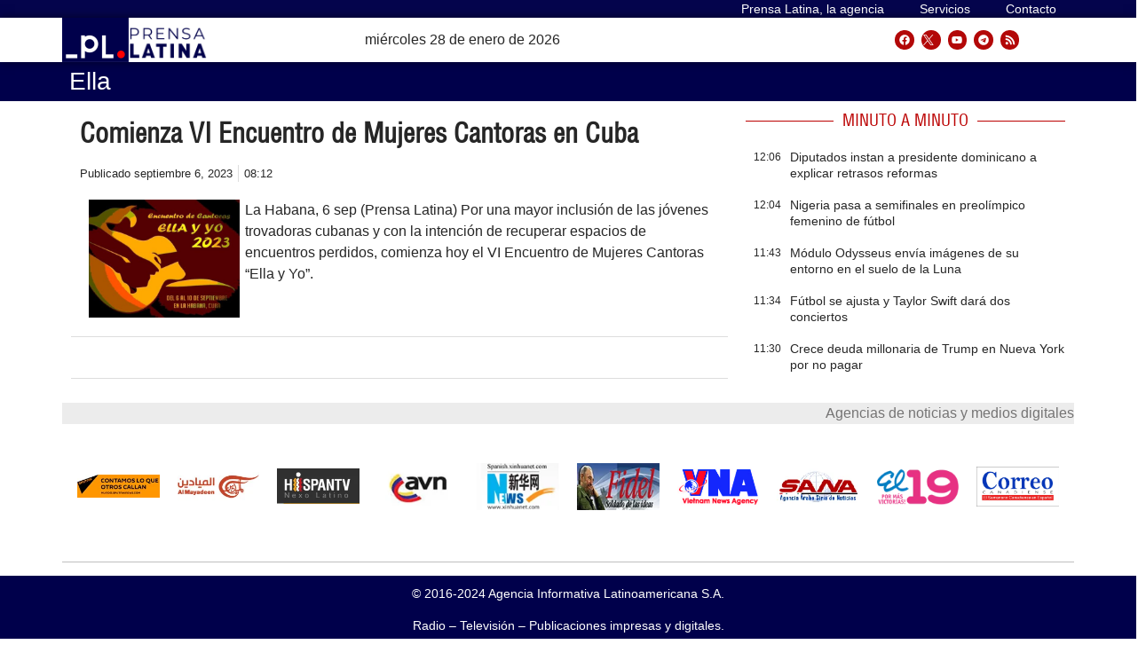

--- FILE ---
content_type: text/css
request_url: https://archivo.prensa-latina.cu/wp-content/uploads/elementor/css/post-184198.css?ver=1644917488
body_size: 566
content:
.elementor-184198 .elementor-element.elementor-element-b6d7c38{border-style:solid;border-width:1px 1px 1px 1px;border-color:#959191;transition:background 0.3s, border 0.3s, border-radius 0.3s, box-shadow 0.3s;}.elementor-184198 .elementor-element.elementor-element-b6d7c38, .elementor-184198 .elementor-element.elementor-element-b6d7c38 > .elementor-background-overlay{border-radius:10px 10px 10px 10px;}.elementor-184198 .elementor-element.elementor-element-b6d7c38 > .elementor-background-overlay{transition:background 0.3s, border-radius 0.3s, opacity 0.3s;}.elementor-184198 .elementor-element.elementor-element-3a66d44 > .elementor-widget-wrap > .elementor-widget:not(.elementor-widget__width-auto):not(.elementor-widget__width-initial):not(:last-child):not(.elementor-absolute){margin-bottom:5px;}.elementor-184198 .elementor-element.elementor-element-d0fcf9b .elementor-icon-list-item:not(:last-child):after{content:"";border-color:#ddd;}.elementor-184198 .elementor-element.elementor-element-d0fcf9b .elementor-icon-list-items:not(.elementor-inline-items) .elementor-icon-list-item:not(:last-child):after{border-top-style:solid;border-top-width:1px;}.elementor-184198 .elementor-element.elementor-element-d0fcf9b .elementor-icon-list-items.elementor-inline-items .elementor-icon-list-item:not(:last-child):after{border-left-style:solid;}.elementor-184198 .elementor-element.elementor-element-d0fcf9b .elementor-inline-items .elementor-icon-list-item:not(:last-child):after{border-left-width:1px;}.elementor-184198 .elementor-element.elementor-element-d0fcf9b .elementor-icon-list-icon{width:14px;}.elementor-184198 .elementor-element.elementor-element-d0fcf9b .elementor-icon-list-icon i{font-size:14px;}.elementor-184198 .elementor-element.elementor-element-d0fcf9b .elementor-icon-list-icon svg{--e-icon-list-icon-size:14px;}.elementor-184198 .elementor-element.elementor-element-d0fcf9b .elementor-icon-list-item{font-family:"Helvetica", Sans-serif;font-size:12px;font-weight:300;}.elementor-184198 .elementor-element.elementor-element-5daca2b{--divider-border-style:solid;--divider-color:#837E7E;--divider-border-width:1px;}.elementor-184198 .elementor-element.elementor-element-5daca2b .elementor-divider-separator{width:34%;}.elementor-184198 .elementor-element.elementor-element-5daca2b .elementor-divider{padding-top:3px;padding-bottom:3px;}.elementor-184198 .elementor-element.elementor-element-164bba5 .elementor-heading-title{font-family:"Helvetica Condensed", Sans-serif;font-size:25px;font-weight:800;line-height:31px;}.elementor-184198 .elementor-element.elementor-element-13eeec9 .elementor-widget-container{font-family:"Helvetica", Sans-serif;font-size:15px;font-weight:300;}@media(max-width:767px){.elementor-184198 .elementor-element.elementor-element-164bba5 .elementor-heading-title{font-size:20px;line-height:24px;}.elementor-184198 .elementor-element.elementor-element-13eeec9 .elementor-widget-container{font-size:14px;}}@media(min-width:768px){.elementor-184198 .elementor-element.elementor-element-430fbcf{width:26.707%;}.elementor-184198 .elementor-element.elementor-element-3a66d44{width:73.293%;}}/* Start custom CSS for image, class: .elementor-element-6d73b40 */.elementor-184198 .elementor-element.elementor-element-6d73b40 .attachment-medium.size-medium { min-height: 170px; max-height: 170px;}/* End custom CSS */

--- FILE ---
content_type: text/css
request_url: https://archivo.prensa-latina.cu/wp-content/uploads/elementor/css/post-370725.css?ver=1701887710
body_size: 840
content:
.elementor-370725 .elementor-element.elementor-element-3a9333dc > .elementor-container{min-height:220px;}.elementor-370725 .elementor-element.elementor-element-3a9333dc:not(.elementor-motion-effects-element-type-background), .elementor-370725 .elementor-element.elementor-element-3a9333dc > .elementor-motion-effects-container > .elementor-motion-effects-layer{background-position:center center;background-repeat:no-repeat;background-size:cover;}.elementor-370725 .elementor-element.elementor-element-3a9333dc > .elementor-background-overlay{background-color:transparent;background-image:linear-gradient(180deg, #FFFFFF00 16%, #000000 100%);opacity:1;transition:background 0.3s, border-radius 0.3s, opacity 0.3s;}.elementor-370725 .elementor-element.elementor-element-3a9333dc{transition:background 0.3s, border 0.3s, border-radius 0.3s, box-shadow 0.3s;margin-top:0px;margin-bottom:0px;padding:0px 0px 0px 0px;}.elementor-bc-flex-widget .elementor-370725 .elementor-element.elementor-element-7ce3b357.elementor-column .elementor-widget-wrap{align-items:flex-end;}.elementor-370725 .elementor-element.elementor-element-7ce3b357.elementor-column.elementor-element[data-element_type="column"] > .elementor-widget-wrap.elementor-element-populated{align-content:flex-end;align-items:flex-end;}.elementor-370725 .elementor-element.elementor-element-480f0917 .elementor-heading-title{color:#FFFFFF;font-family:"Helvetica Condensed", Sans-serif;font-size:19px;font-weight:900;}.elementor-370725 .elementor-element.elementor-element-480f0917 > .elementor-widget-container{margin:0px 0px 0px 0px;}.elementor-370725 .elementor-element.elementor-element-480f0917{width:var( --container-widget-width, 90% );max-width:90%;--container-widget-width:90%;--container-widget-flex-grow:0;}.elementor-370725 .elementor-element.elementor-element-67823800 .elementor-icon-list-items:not(.elementor-inline-items) .elementor-icon-list-item:not(:last-child){padding-bottom:calc(7px/2);}.elementor-370725 .elementor-element.elementor-element-67823800 .elementor-icon-list-items:not(.elementor-inline-items) .elementor-icon-list-item:not(:first-child){margin-top:calc(7px/2);}.elementor-370725 .elementor-element.elementor-element-67823800 .elementor-icon-list-items.elementor-inline-items .elementor-icon-list-item{margin-right:calc(7px/2);margin-left:calc(7px/2);}.elementor-370725 .elementor-element.elementor-element-67823800 .elementor-icon-list-items.elementor-inline-items{margin-right:calc(-7px/2);margin-left:calc(-7px/2);}body.rtl .elementor-370725 .elementor-element.elementor-element-67823800 .elementor-icon-list-items.elementor-inline-items .elementor-icon-list-item:after{left:calc(-7px/2);}body:not(.rtl) .elementor-370725 .elementor-element.elementor-element-67823800 .elementor-icon-list-items.elementor-inline-items .elementor-icon-list-item:after{right:calc(-7px/2);}.elementor-370725 .elementor-element.elementor-element-67823800 .elementor-icon-list-item:not(:last-child):after{content:"";border-color:#ddd;}.elementor-370725 .elementor-element.elementor-element-67823800 .elementor-icon-list-items:not(.elementor-inline-items) .elementor-icon-list-item:not(:last-child):after{border-top-style:solid;border-top-width:1px;}.elementor-370725 .elementor-element.elementor-element-67823800 .elementor-icon-list-items.elementor-inline-items .elementor-icon-list-item:not(:last-child):after{border-left-style:solid;}.elementor-370725 .elementor-element.elementor-element-67823800 .elementor-inline-items .elementor-icon-list-item:not(:last-child):after{border-left-width:1px;}.elementor-370725 .elementor-element.elementor-element-67823800 .elementor-icon-list-icon{width:14px;}.elementor-370725 .elementor-element.elementor-element-67823800 .elementor-icon-list-icon i{font-size:14px;}.elementor-370725 .elementor-element.elementor-element-67823800 .elementor-icon-list-icon svg{--e-icon-list-icon-size:14px;}.elementor-370725 .elementor-element.elementor-element-67823800 .elementor-icon-list-text, .elementor-370725 .elementor-element.elementor-element-67823800 .elementor-icon-list-text a{color:#11FA22;}.elementor-370725 .elementor-element.elementor-element-67823800 .elementor-icon-list-item{font-family:"Helvetica", Sans-serif;font-size:12px;font-weight:300;}@media(max-width:767px){.elementor-370725 .elementor-element.elementor-element-3a9333dc > .elementor-container{min-height:72px;}.elementor-370725 .elementor-element.elementor-element-3a9333dc:not(.elementor-motion-effects-element-type-background), .elementor-370725 .elementor-element.elementor-element-3a9333dc > .elementor-motion-effects-container > .elementor-motion-effects-layer{background-position:center center;background-repeat:no-repeat;background-size:cover;}.elementor-370725 .elementor-element.elementor-element-3a9333dc{margin-top:0px;margin-bottom:0px;padding:150px 0px 0px 0px;}.elementor-370725 .elementor-element.elementor-element-7ce3b357 > .elementor-widget-wrap > .elementor-widget:not(.elementor-widget__width-auto):not(.elementor-widget__width-initial):not(:last-child):not(.elementor-absolute){margin-bottom:0px;}.elementor-370725 .elementor-element.elementor-element-480f0917 .elementor-heading-title{font-size:20px;line-height:1em;letter-spacing:0px;}.elementor-370725 .elementor-element.elementor-element-480f0917 > .elementor-widget-container{margin:0px 0px 0px 4px;}.elementor-370725 .elementor-element.elementor-element-480f0917{width:var( --container-widget-width, 90% );max-width:90%;--container-widget-width:90%;--container-widget-flex-grow:0;}.elementor-370725 .elementor-element.elementor-element-67823800 .elementor-icon-list-item{font-size:12px;}}/* Start custom CSS for theme-post-title, class: .elementor-element-480f0917 */.elementor-370725 .elementor-element.elementor-element-480f0917 a {font-family:helvetica condensed !important; }
.elementor-370725 .elementor-element.elementor-element-480f0917 a:hover {color:#ff0000;}/* End custom CSS */